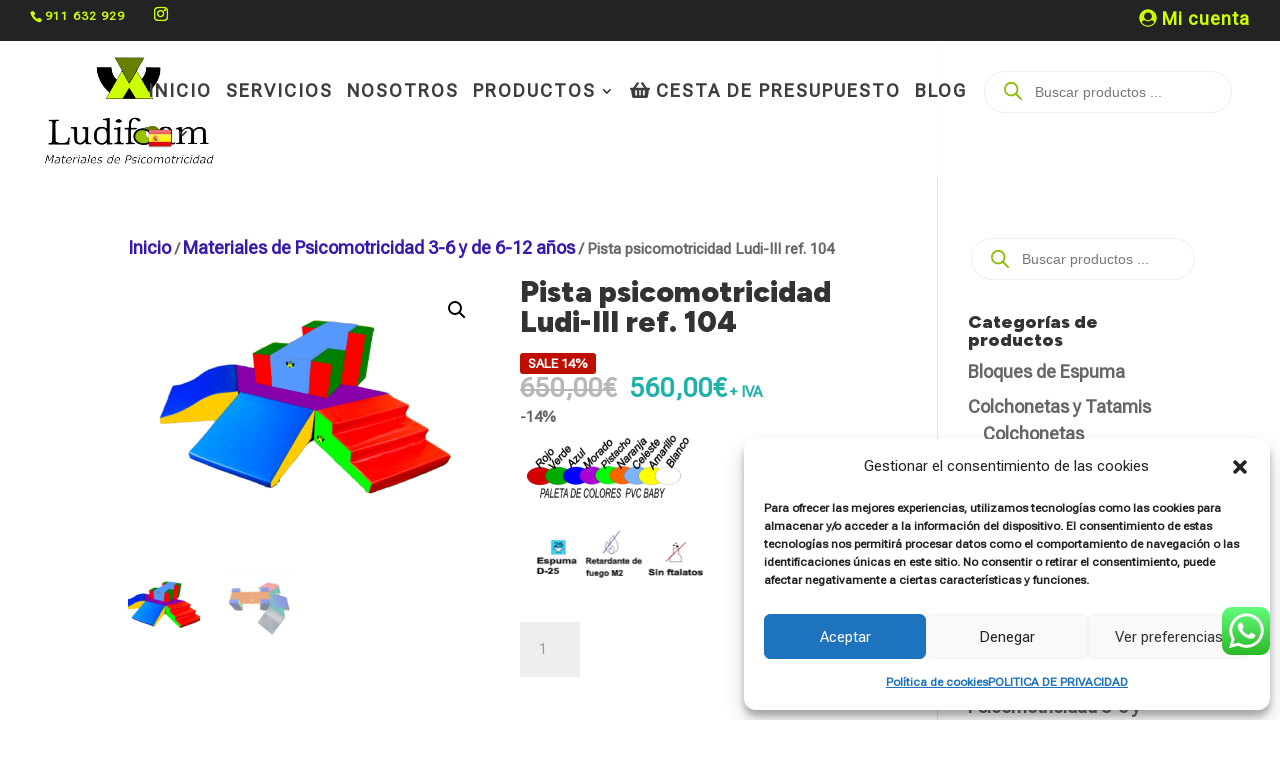

--- FILE ---
content_type: text/css
request_url: https://ludifoam.es/wp-content/et-cache/3826/et-core-unified-cpt-tb-6464-deferred-3826.min.css?ver=1766558248
body_size: 862
content:
.et_pb_section_0_tb_footer{border-top-color:#bfbfbf}.et_pb_section_0_tb_footer.et_pb_section{padding-top:0px;padding-bottom:0px;margin-top:0px;margin-bottom:0px;background-color:#efefef!important}.et_pb_row_0_tb_footer,.et_pb_row_1_tb_footer{border-bottom-width:7px;border-bottom-color:#aaaaaa}.et_pb_row_0_tb_footer.et_pb_row,.et_pb_row_1_tb_footer.et_pb_row{padding-top:0px!important;padding-bottom:0px!important;margin-top:0px!important;margin-bottom:0px!important;padding-top:0px;padding-bottom:0px}.et_pb_row_0_tb_footer,body #page-container .et-db #et-boc .et-l .et_pb_row_0_tb_footer.et_pb_row,body.et_pb_pagebuilder_layout.single #page-container #et-boc .et-l .et_pb_row_0_tb_footer.et_pb_row,body.et_pb_pagebuilder_layout.single.et_full_width_page #page-container .et_pb_row_0_tb_footer.et_pb_row,.et_pb_row_1_tb_footer,body #page-container .et-db #et-boc .et-l .et_pb_row_1_tb_footer.et_pb_row,body.et_pb_pagebuilder_layout.single #page-container #et-boc .et-l .et_pb_row_1_tb_footer.et_pb_row,body.et_pb_pagebuilder_layout.single.et_full_width_page #page-container .et_pb_row_1_tb_footer.et_pb_row{width:100%;max-width:100%}.et_pb_code_0_tb_footer{border-bottom-width:3px;border-bottom-color:#aaaaaa;padding-bottom:0px;margin-bottom:0px!important;margin:0 auto;display:flex;justify-content:center;align-items:center}.et_pb_section_2_tb_footer.et_pb_section{padding-top:44px;padding-bottom:0px;margin-bottom:0px;background-color:#FFFFFF!important}.et_pb_row_3_tb_footer.et_pb_row{padding-top:0px!important;padding-bottom:16px!important;padding-top:0px;padding-bottom:16px}.et_pb_image_4_tb_footer{text-align:left;margin-left:0}.et_pb_section_3_tb_footer.et_pb_section{padding-top:0px;padding-bottom:0px;margin-top:0px;margin-bottom:0px;background-color:#424242!important}.et_pb_section_3_tb_footer.section_has_divider.et_pb_top_divider .et_pb_top_inside_divider{background-image:url([data-uri]);background-size:cover;background-position-x:center;top:0;height:16px;z-index:1;transform:scale(1,1)}.et_pb_row_4_tb_footer.et_pb_row{padding-top:5vh!important;padding-bottom:0px!important;margin-bottom:0px!important;padding-top:5vh;padding-bottom:0px}.et_pb_image_5_tb_footer{margin-right:2vw!important;margin-left:0vw!important;display:inline-block;text-align:left;margin-left:0}.et_pb_text_4_tb_footer h3{font-family:'Roboto Flex',Helvetica,Arial,Lucida,sans-serif;font-weight:300;font-size:0.8vw;color:#FFFFFF!important;line-height:1.4em}@media only screen and (min-width:981px){.et_pb_row_3_tb_footer,body #page-container .et-db #et-boc .et-l .et_pb_row_3_tb_footer.et_pb_row,body.et_pb_pagebuilder_layout.single #page-container #et-boc .et-l .et_pb_row_3_tb_footer.et_pb_row,body.et_pb_pagebuilder_layout.single.et_full_width_page #page-container .et_pb_row_3_tb_footer.et_pb_row{width:75%;max-width:100%}}@media only screen and (max-width:980px){.et_pb_section_0_tb_footer{border-top-color:#bfbfbf}.et_pb_row_0_tb_footer,.et_pb_row_1_tb_footer{border-bottom-width:7px;border-bottom-color:#aaaaaa}.et_pb_code_0_tb_footer{border-bottom-width:3px;border-bottom-color:#aaaaaa}.et_pb_row_3_tb_footer.et_pb_row{margin-top:0px!important}.et_pb_row_3_tb_footer,body #page-container .et-db #et-boc .et-l .et_pb_row_3_tb_footer.et_pb_row,body.et_pb_pagebuilder_layout.single #page-container #et-boc .et-l .et_pb_row_3_tb_footer.et_pb_row,body.et_pb_pagebuilder_layout.single.et_full_width_page #page-container .et_pb_row_3_tb_footer.et_pb_row{width:94%;max-width:100%}.et_pb_image_4_tb_footer .et_pb_image_wrap img,.et_pb_image_5_tb_footer .et_pb_image_wrap img{width:auto}.et_pb_image_5_tb_footer{margin-right:5vw!important}.et_pb_text_4_tb_footer h3{font-size:1.9vw}}@media only screen and (max-width:767px){.et_pb_section_0_tb_footer{border-top-color:#bfbfbf}.et_pb_row_0_tb_footer,.et_pb_row_1_tb_footer{border-bottom-width:7px;border-bottom-color:#aaaaaa}.et_pb_code_0_tb_footer{border-bottom-width:3px;border-bottom-color:#aaaaaa}.et_pb_row_3_tb_footer.et_pb_row{margin-bottom:0px!important}.et_pb_row_3_tb_footer,body #page-container .et-db #et-boc .et-l .et_pb_row_3_tb_footer.et_pb_row,body.et_pb_pagebuilder_layout.single #page-container #et-boc .et-l .et_pb_row_3_tb_footer.et_pb_row,body.et_pb_pagebuilder_layout.single.et_full_width_page #page-container .et_pb_row_3_tb_footer.et_pb_row{width:93%}.et_pb_image_4_tb_footer .et_pb_image_wrap img,.et_pb_image_5_tb_footer .et_pb_image_wrap img{width:auto}.et_pb_row_4_tb_footer,body #page-container .et-db #et-boc .et-l .et_pb_row_4_tb_footer.et_pb_row,body.et_pb_pagebuilder_layout.single #page-container #et-boc .et-l .et_pb_row_4_tb_footer.et_pb_row,body.et_pb_pagebuilder_layout.single.et_full_width_page #page-container .et_pb_row_4_tb_footer.et_pb_row{width:100%}.et_pb_image_5_tb_footer{margin-right:6vw!important;margin-left:0vw!important}.et_pb_text_4_tb_footer h3{font-size:3.7vw}}

--- FILE ---
content_type: application/javascript
request_url: https://ludifoam.es/wp-content/plugins/wp-and-divi-icons/js/icons.min.js?ver=2.0.7
body_size: 3280
content:
/*
 Minified and unminified versions of this file are located in the same directory. Access unminified version by replacing the .min.js extension with .js WP and Divi Icons WP Zone company
Licensed under the GNU General Public License v3 (see ../license.txt)

This plugin includes code based on parts of the Divi theme and/or the
Divi Builder, Copyright (c) Elegant Themes, licensed GPLv2+, used under GPLv3 (see ../license.txt).
*/
var agsdi_icons_loaded=[],wadi_config={parentIds:"#main-content, #et-main-area, #page-container, #et-fb-app, #et-boc",afterElements:{"*":["et-fb-font-icon-list"],"et_pb_shop":null,"et_pb_comments_module":null,"et_pb_image_wrap":["et_pb_main_blurb_image"]},beforeAndAfterElements:{"et_pb_button":null},parentsAsClasses:[],observerEnabled:true},agsdi_svg_index=0;for(var childClass in wadi_config.afterElements)if(wadi_config.afterElements[childClass])wadi_config.parentsAsClasses=wadi_config.parentsAsClasses.concat(wadi_config.afterElements[childClass]);
window.agsdi_render_icons=function(container,noClasses,reload){var $container=jQuery(container);var contentIconSelector=".et-pb-icon:not([data-icon]),.et-pb-icon:not([data-icon]),.dsm_icon_list_icon:not([data-icon])";$container.find(contentIconSelector).addBack(contentIconSelector).each(function(){var iconId=jQuery(this).text();if(iconId&&(iconId.substr(0,6)==="agsdi-"||iconId.substr(0,7)==="agsdix-"))jQuery(this).attr("data-icon",iconId).html("").addClass("agsdi-loaded agsdi-no-content");else jQuery(this).addClass("agsdi-loaded")});
$container.find(".et_pb_toggle_title").each(function(){var iconId=window.getComputedStyle(this,"before").content;if(iconId.substring(0,10)==='"\\a gsdix-'||iconId.substring(0,9)==='"\\a gsdi-')iconId="a"+iconId.substring(4,iconId.length-1);else if(iconId.substring(0,9)==="\\a gsdix-"||iconId.substring(0,8)==="\\a gsdi-")iconId="a"+iconId.substring(3);else if(iconId.substring(0,8)==='"agsdix-'||iconId.substring(0,7)==='"agsdi-')iconId=iconId.substring(1,iconId.length-1);else if(iconId.substring(0,
7)==="agsdix-"||iconId.substring(0,6)==="agsdi-");else if(iconId.substring(0,9)==='"\\agsdix-'||iconId.substring(0,8)==='"\\agsdi-')iconId=iconId.substring(2,iconId.length-1);else if(iconId.substring(0,8)==="\\agsdix-"||iconId.substring(0,7)==="\\agsdi-")iconId=iconId.substring(1);else iconId=null;if(!jQuery(this).attr("data-icon")){jQuery(this).attr("data-icon",iconId).addClass("agsdi-loaded");return}});$container.find("[data-icon]").addBack("[data-icon]").each(function(){var $this=jQuery(this);
if($this.attr("data-icon")==="__clear")$this.attr("data-icon",null);if(this.className&&this.className.indexOf&&this.className.indexOf("i-agsdi")!==-1){var classNames=this.className.split(" "),classesToRemove="";for(var i=0;i<classNames.length;++i){var className=classNames[i].trim();if(className.substr(0,7)==="i-agsdi")classesToRemove+=className+" "}if(classesToRemove){$this.removeClass(classesToRemove);return}}var iconId=$this.attr("data-icon");if(!iconId)return;if(iconId.length>6&&(iconId.substr(0,
6)==="agsdi-"||iconId.substr(0,7)==="agsdix-")){var iconClass="i-"+iconId.replace(/ /,"-");if(!noClasses){$this.addClass(iconClass);for(var i=0;i<wadi_config.parentsAsClasses.length;++i)if($this.closest("."+wadi_config.parentsAsClasses[i]).length)$this.addClass("agsdi-parent-"+wadi_config.parentsAsClasses[i])}if(window.wadi_icons&&window.wadi_icons[iconId]){var iconSelector=noClasses?'[data-icon="'+iconId+'"]':"."+iconClass,parentSelector="",$currentParent=$this.parent().closest(wadi_config.parentIds);
while($currentParent.length){parentSelector="#"+$currentParent.attr("id")+" "+parentSelector;$currentParent=$currentParent.parent().closest(wadi_config.parentIds)}if(reload||!agsdi_icons_loaded[parentSelector+iconSelector]){var beforeSelector=parentSelector+" "+iconSelector+":before";var afterSelectors=[],noBeforeSelectors=[];for(var afterOnly=0;afterOnly<2;++afterOnly)for(var childClass in afterOnly?wadi_config.afterElements:wadi_config.beforeAndAfterElements)if(childClass==="*")for(var i=0;i<wadi_config.afterElements[childClass].length;++i){var selector=
parentSelector+" ."+wadi_config.afterElements[childClass][i]+" "+iconSelector;afterSelectors.push(selector);if(!afterOnly)noBeforeSelectors.push(selector)}else if(wadi_config.afterElements[childClass])for(var i=0;i<wadi_config.afterElements[childClass].length;++i){var selector=parentSelector+" ."+wadi_config.afterElements[childClass][i]+" "+iconSelector+"."+childClass;afterSelectors.push(selector);if(!afterOnly)noBeforeSelectors.push(selector)}else{var selector=parentSelector+" "+iconSelector+"."+
childClass;afterSelectors.push(selector);if(!afterOnly)noBeforeSelectors.push(selector)}var iconCss=noBeforeSelectors.join(":before, ")+":before{content:none;}"+beforeSelector+","+afterSelectors.join(":after, ")+':after{content:"\\'+window.wadi_icons[iconId]+'"!important;';if(window.wadi_fonts)for(var iconPrefix in window.wadi_fonts)if(iconId.indexOf(iconPrefix)===0){if(iconPrefix==="agsdix-fas")iconCss+="font-weight: 900!important;";iconCss+='font-family:"'+window.wadi_fonts[iconPrefix]+'"!important;';
break}iconCss+="}\n";var $style=$container.closest("html").find("#agsdi-icons-style");if(!$style.length)$style=jQuery('<style id="agsdi-icons-style">').appendTo($container.closest("#tinymce").length?$container.closest("#tinymce").siblings("head:first"):"head:first");$style.append(iconCss);if(!reload)agsdi_icons_loaded[parentSelector+iconSelector]=true}}else{var svgIconUrl=null;if(iconId.substring(0,12)==="agsdix-mcip-"){var iconDirs={"uni":"ags-universal","lin":"ags-lineal","out":"ags-outline","mul":"ags-multicolor",
"han":"ags-hand-drawn","fil":"ags-filled","ske":"ags-sketch","tri":"ags-tri-color","ele":"ags-elegant"};var iconDirId=iconId.substring(12,15);if(iconDirs[iconDirId])svgIconUrl=ags_divi_icons_config.pluginDirUrl+"/icon-packs/"+iconDirs[iconDirId]+"/multicolor/"+iconId.substring(16)+".svg"}if(svgIconUrl){if(!window.wadi_svg_icons)window.wadi_svg_icons={};if(typeof window.wadi_svg_icons[iconId]==="undefined"){window.wadi_svg_icons[iconId]={queue:[this],svg:null};jQuery.get(svgIconUrl,{},function(response){window.wadi_svg_icons[iconId].svg=
response;if(response.indexOf("wadip-tertiary-color")!==-1)window.wadi_svg_icons[iconId].colors=3;else if(response.indexOf("wadip-secondary-color")!==-1)window.wadi_svg_icons[iconId].colors=2;else window.wadi_svg_icons[iconId].colors=1;for(var i=0;i<window.wadi_svg_icons[iconId].queue.length;++i)loadSvgIcon(iconId,response,window.wadi_svg_icons[iconId].queue[i]);window.wadi_svg_icons[iconId].queue=[]},"text")}else if(window.wadi_svg_icons[iconId].svg)loadSvgIcon(iconId,window.wadi_svg_icons[iconId].svg,
this);else window.wadi_svg_icons[iconId].queue.push(this)}}}});function loadSvgIcon(iconId,svg,targetElement){var svg=setSvgStyle(svg,targetElement);var $this=jQuery(targetElement);if($this.closest(".wp-block-paragraph, #tinymce, .mce-container-body, .wp-block-freeform").length){var $head=$this.closest("body").siblings("head");var color1=$this.attr("data-color1"),color2=$this.attr("data-color2"),color3=$this.attr("data-color3");var src=iconId+";"+(color1?color1:"")+";"+(color2?color2:"")+";"+(color3?
color3:"");if(!$head.find('style[data-src="'+src+'"]:first').length){var selector='[data-icon="'+iconId+'"]'+(color1?'[data-color1="'+color1+'"]':":not([data-color1])")+(color2?'[data-color2="'+color2+'"]':":not([data-color2])")+(color3?'[data-color3="'+color3+'"]':":not([data-color3])");$head.append(jQuery("<style>").attr("data-src",src).text(".wp-block-paragraph "+selector+",#tinymce "+selector+",.mce-container-body "+selector+", .wp-block-freeform "+selector+"{background-image:url(data:image/svg+xml;base64,"+
btoa(svg)+");}"))}}else if($this.html()!==jQuery("<div>").html(svg).html())$this.html(svg)}function setSvgStyle(svg,targetElement){var $target=jQuery(targetElement);var index=++agsdi_svg_index;var style=[];if($target.attr("data-color1"))style.push("#agsdi_svg_"+index+" .wadip-primary-color{fill:"+$target.attr("data-color1")+";}");if($target.attr("data-color2"))style.push("#agsdi_svg_"+index+" .wadip-secondary-color{fill:"+$target.attr("data-color2")+";}");if(svg.indexOf("wadip-tertiary-color")!==
-1&&($target.attr("data-color3")||!jQuery(document.body).hasClass("et-fb")))style.push("#agsdi_svg_"+index+" .wadip-tertiary-color{fill:"+($target.data("color3")?$target.attr("data-color3"):"#ccc")+";}");if(style.length){var firstCloseTag=svg.indexOf(">");if(firstCloseTag!==-1)svg=svg.substring(0,firstCloseTag)+' id="agsdi_svg_'+index+'"><style>'+style.join("")+";</style>"+svg.substring(firstCloseTag+1)}return svg}};
jQuery(document).ready(function($){function rerenderToggleModule($toggleModule){var $title=$toggleModule.find(".et_pb_toggle_title:first");$title.attr("data-icon",null).removeClass($title.attr("class").split(" ").filter(function(className){return className==="agsdi-loaded"||className.substring(0,7)==="i-agsdi"}));agsdi_render_icons($toggleModule)}var MO=window.MutationObserver?window.MutationObserver:window.WebkitMutationObserver;if(MO)(new MO(function(events){if(wadi_config.observerEnabled)for(var i=
0;i<events.length;++i){var event=events[i];if(event.addedNodes&&event.addedNodes.length)for(var j=0;j<event.addedNodes.length;++j)if(event.addedNodes[j].nodeType===3){var $target=jQuery(event.target);if($target.hasClass("et-pb-icon")){var iconId=$target.text().trim();if(iconId&&(iconId[0]!=="#"||iconId.length===1)){if(iconId.substr(0,5)!=="agsdi")$target.removeClass("agsdi-no-content").attr("data-icon","__clear");else if($target.hasClass("agsdi-no-content"))$target.attr("data-icon",iconId).html("");
agsdi_render_icons($target)}}}else agsdi_render_icons(jQuery(event.addedNodes[j]));else if(event.type==="attributes"){var dataIconAttribute=event.target.getAttribute("data-icon");if(dataIconAttribute&&(!event.target.className||event.target.className.indexOf("i-"+dataIconAttribute.replace(/ /,"-"))===-1))agsdi_render_icons(event.target);else if(event.attributeName==="class"&&event.oldValue&&event.oldValue.indexOf("agsdi-loaded")!==-1)$(event.target).addClass("agsdi-loaded");else if(event.attributeName===
"class"&&typeof event.target.className==="string"&&(event.target.className.indexOf("et_pb_toggle_open")!==-1&&event.oldValue.indexOf("et_pb_toggle_open")===-1||event.target.className.indexOf("et_pb_toggle_close")!==-1&&event.oldValue.indexOf("et_pb_toggle_close")===-1));else if(event.attributeName==="data-color1"||event.attributeName==="data-color2"||event.attributeName==="data-color3")agsdi_render_icons(event.target)}else if(event.removedNodes.length)for(var j=0;j<event.removedNodes.length;++j){if(event.removedNodes[j].tagName&&
event.removedNodes[j].tagName.toLowerCase()!=="svg"){agsdi_render_icons(jQuery(event.target).parent());break}}else if(event.type==="characterData"){if(event.target.parentNode)if(event.target.parentNode.tagName==="STYLE"){var $toggleModule=$(event.target).closest(".et_pb_module.et_pb_toggle");if($toggleModule.length)rerenderToggleModule($toggleModule)}else if(event.target.parentNode.innerHTML&&event.target.parentNode.className.indexOf("agsdi-no-content")!==-1){var iconId=event.target.parentNode.innerHTML.trim();
if(iconId.substr(0,5)!=="agsdi")window.jQuery(event.target.parentNode).removeClass("agsdi-no-content").attr("data-icon","__clear");agsdi_render_icons(window.jQuery(event.target.parentNode).attr("data-icon",iconId).html(""))}}else agsdi_render_icons(jQuery(event.target).parent())}})).observe(document.body,{childList:true,subtree:true,attributeOldValue:true,characterData:true,attributeFilter:["data-icon","data-color1","data-color2","data-color3","class"]});$("#et-boc").on("mouseover mouseout",".et_pb_toggle",
function(){rerenderToggleModule($(this))});if(window.wadi_fonts){var $style=$("#agsdi-icons-style");if(!$style.length)$style=jQuery('<style id="agsdi-icons-style">').appendTo($("head"));$style.append("html:before { content: 'a'; position: absolute; top: -999px; left: -999px; }");var loadedFonts=[];var loadInterval=setInterval(function(){for(iconPrefix in wadi_fonts)if(loadedFonts.indexOf(wadi_fonts[iconPrefix])===-1){$style.append('html:before { font-family: "'+wadi_fonts[iconPrefix]+'"; }');loadedFonts.push(wadi_fonts[iconPrefix]);
return}clearInterval(loadInterval)},300)}agsdi_render_icons($("body"))});
